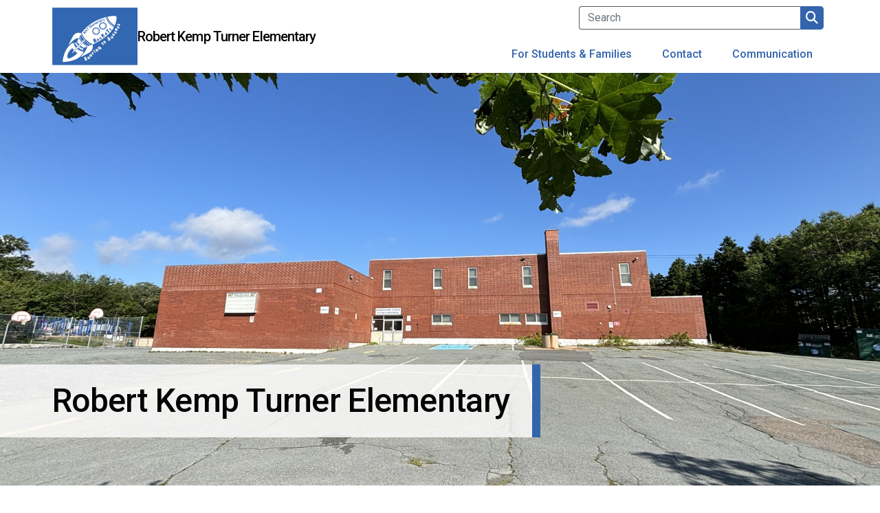

--- FILE ---
content_type: text/html; charset=UTF-8
request_url: https://rkt.hrce.ca/
body_size: 5703
content:
<!DOCTYPE html>
<html lang="en" dir="ltr" prefix="content: http://purl.org/rss/1.0/modules/content/  dc: http://purl.org/dc/terms/  foaf: http://xmlns.com/foaf/0.1/  og: http://ogp.me/ns#  rdfs: http://www.w3.org/2000/01/rdf-schema#  schema: http://schema.org/  sioc: http://rdfs.org/sioc/ns#  sioct: http://rdfs.org/sioc/types#  skos: http://www.w3.org/2004/02/skos/core#  xsd: http://www.w3.org/2001/XMLSchema# ">
  <head>
    <meta charset="utf-8" />
<link rel="canonical" href="https://rkt.hrce.ca/" />
<link rel="shortlink" href="https://rkt.hrce.ca/" />
<meta property="og:site_name" content="Schools HRCE" />
<meta property="og:type" content="website" />
<meta property="og:url" content="https://rkt.hrce.ca/home" />
<meta property="og:title" content="Home" />
<meta name="twitter:card" content="summary_large_image" />
<meta name="google-site-verification" content="62wGtxlkTctIfbfNHa_mgC3vJ9oDyQa3vOxvtugWdUU" />
<meta name="Generator" content="Drupal 10 (https://www.drupal.org)" />
<meta name="MobileOptimized" content="width" />
<meta name="HandheldFriendly" content="true" />
<meta name="viewport" content="width=device-width, initial-scale=1.0" />
<link rel="icon" href="/themes/custom/ad_template/favicon.ico" type="image/vnd.microsoft.icon" />
<script src="/sites/default/files/google_tag/schools_hrce_primary/google_tag.script.js?t6aewb" defer></script>

    <title>Robert Kemp Turner Elementary</title>
    <link rel="stylesheet" media="all" href="/sites/default/files/css/css_UfZ5kzpShGr26e6WYkLxavpQWQm-kLdPyBOYxuP9cQY.css?delta=0&amp;language=en&amp;theme=ad_template&amp;include=eJxlTlsOwjAMu1BZjzS5a6gK6VIlGWycngr2g_iJnciP2GFOLSYYhYVhdvzwRmYoZGERpbiKNnB9UUCeh60znGJhSeCL-cF1LYF2H3iPWbcOns41PCo9LX7m1CRvTN_MU4Yb9pBE3FzR5wTVKqMw0__1Ot54A-AGR-8" />
<link rel="stylesheet" media="all" href="/sites/default/files/css/css_kpSgJw1dqXFGi9pXCoB8TsuG0O_qudLdgMrlVtZIBwc.css?delta=1&amp;language=en&amp;theme=ad_template&amp;include=eJxlTlsOwjAMu1BZjzS5a6gK6VIlGWycngr2g_iJnciP2GFOLSYYhYVhdvzwRmYoZGERpbiKNnB9UUCeh60znGJhSeCL-cF1LYF2H3iPWbcOns41PCo9LX7m1CRvTN_MU4Yb9pBE3FzR5wTVKqMw0__1Ot54A-AGR-8" />

    
  </head>
  <body class="path-frontpage node--type-menu-page palette--blue">
    <a href="#main-content" class="visually-hidden focusable skip-link">
      Skip to main content
    </a>
    <noscript><iframe src="https://www.googletagmanager.com/ns.html?id=GTM-PQQH464" height="0" width="0" style="display:none;visibility:hidden"></iframe></noscript>
      <div class="dialog-off-canvas-main-canvas" data-off-canvas-main-canvas>
    


<div id="page-wrapper">
    <div id="page">
        <div class="region region-banner">
    <div class="views-element-container alert__alert-banner-block settings-tray-editable block block-views block-views-blockalert-banner-alert-banner-block" id="block-ad-template-views-block-alert-banner-alert-banner-block" data-drupal-settingstray="editable">
  
    
      <div><div class="alert--alert-banner alert__alert-banner view view-alert-banner view-id-alert_banner view-display-id-alert_banner_block js-view-dom-id-1a2feabd4ee68f200c033d1b0c026371271ac377c1319d94b4934ff7f2f49e2c">
  
    
      
  
      
          </div>
</div>

  </div>

  </div>

      <header id="header" class="header" role="banner" aria-label="Site header">
                            <nav class="navbar-expand-lg navbar">
    <div class="container">
          <div class="region region-header">
    <div id="block-ad-template-schoolbranding" class="settings-tray-editable block block-ad-dynamic-schools block-school-branding-block" data-drupal-settingstray="editable">
  
    
      
  <div class="school-branding-block" data-quickedit-entity-id="storage/37">
        <div class="school-branding-block--logo">
      <a class="school-title-link" href="/">
            <div class="field field--name-field-logo field--type-image field--label-hidden field__item">    <picture>
                  <source srcset="/sites/default/files/styles/logo_l/public/websites/rkt.hrce.ca/logo/logo.png?itok=40TgdN4b 1x" media="(min-width: 1400px)" type="image/png" width="200" height="136"/>
              <source srcset="/sites/default/files/styles/logo_l/public/websites/rkt.hrce.ca/logo/logo.png?itok=40TgdN4b 1x" media="(min-width: 1200px)" type="image/png" width="200" height="136"/>
              <source srcset="/sites/default/files/styles/logo_l/public/websites/rkt.hrce.ca/logo/logo.png?itok=40TgdN4b 1x" media="(min-width: 992px)" type="image/png" width="200" height="136"/>
              <source srcset="/sites/default/files/styles/logo_xs/public/websites/rkt.hrce.ca/logo/logo.png?itok=Lq4FGfEe 1x" media="(min-width: 768px)" type="image/png" width="100" height="68"/>
              <source srcset="/sites/default/files/styles/logo_xs/public/websites/rkt.hrce.ca/logo/logo.png?itok=Lq4FGfEe 1x" media="(min-width: 576px)" type="image/png" width="100" height="68"/>
              <source srcset="/sites/default/files/styles/logo_xs/public/websites/rkt.hrce.ca/logo/logo.png?itok=Lq4FGfEe 1x" media="(min-width: 0px)" type="image/png" width="100" height="68"/>
                  <img loading="lazy" class="img-fluid" src="/sites/default/files/websites/rkt.hrce.ca/logo/logo.png" width="664" height="452" alt="Logo" typeof="foaf:Image" />

  </picture>

</div>
      </a>
    </div>

        <p class="school-branding-block--title">
      <a class="school-title-link" href="/">Robert Kemp Turner Elementary</a>
    </p>
  </div>

  </div>

  </div>

                    <button class="navbar-toggler navbar-toggler-right" type="button" data-bs-toggle="collapse"
                    data-bs-target="#CollapsingNavbar" aria-controls="CollapsingNavbar"
                    aria-expanded="false" aria-label="Toggle navigation"><span
                        class="navbar-toggler-icon">&nbsp;</span></button>
            <div class="collapse" id="CollapsingNavbar">
                <div class="menu-wrapper container">
                      <div class="views-exposed-form settings-tray-editable block block-views block-views-exposed-filter-blocksearch-results-all-content-page-1" data-drupal-selector="views-exposed-form-search-results-all-content-page-1" id="block-ad-template-exposedformsearch-results-all-contentpage-1" data-drupal-settingstray="editable">
  
    
      
<form action="/search/all" method="get" id="views-exposed-form-search-results-all-content-page-1" accept-charset="UTF-8">
  <div class="form--inline clearfix">
  



  <fieldset class="js-form-item js-form-type-textfield form-type-textfield js-form-item-search form-item-search form-no-label mb-3">
                    <input placeholder="Search" data-drupal-selector="edit-search" type="text" id="edit-search" name="search" value="" size="30" maxlength="128" class="form-control" />

                      </fieldset>
<div data-drupal-selector="edit-actions" class="form-actions js-form-wrapper form-wrapper mb-3" id="edit-actions"><input data-drupal-selector="edit-submit-search-results-all-content" type="submit" id="edit-submit-search-results-all-content" value="Search" class="button js-form-submit form-submit form-control" />
</div>

</div>

</form>

  </div>
<div id="block-ad-template-schoolsocialmedia" class="settings-tray-editable block block-ad-dynamic-schools block-school-socials-block" data-drupal-settingstray="editable">
  
    
      
  <div class="school-social-media-links-block">
        
  </div>

  </div>
<nav role="navigation" aria-labelledby="block-ad-template-main-menu-menu" id="block-ad-template-main-menu" class="settings-tray-editable block block-menu navigation menu--main" data-drupal-settingstray="editable">
            
  <h2 class="visually-hidden" id="block-ad-template-main-menu-menu">Main navigation</h2>
  

        
        <ul class="nav navbar-nav">
                  <li class="nav-item">
                          <a href="/students-families" data-highlight="for_students_and_family" class="nav-link nav-link--students-families" data-drupal-link-system-path="node/2">For Students &amp; Families</a>
              </li>
                <li class="nav-item">
                          <a href="/contact" class="nav-link nav-link--contact" data-drupal-link-system-path="node/4354">Contact</a>
              </li>
                <li class="nav-item">
                          <a href="/communication" data-highlight="communication" class="nav-link nav-link--communication" data-drupal-link-system-path="node/4">Communication</a>
              </li>
      </ul>
    


  </nav>


                </div>
                            </div>
                    </div>
</nav>
                    </header>
                    
    <div id="block-ad-template-schooltitleheader" class="settings-tray-editable block block-ad-dynamic-schools block-school-title-header-block" data-drupal-settingstray="editable">
  
    
      
  <div class="school-title-header">
        <div class="school-title-header--cover-image">
      
            <div class="field field--name-field-cover-photo field--type-image field--label-hidden field__item">    <picture>
                  <source srcset="/sites/default/files/styles/title_header_xxl/public/2024-08/20240822_130448688_iOS.jpg?h=eab2d272&amp;itok=LMgeawcO 1x" media="(min-width: 1400px)" type="image/jpeg" width="1920" height="600"/>
              <source srcset="/sites/default/files/styles/title_header_xl/public/2024-08/20240822_130448688_iOS.jpg?h=eab2d272&amp;itok=MCrNyD_h 1x" media="(min-width: 1200px)" type="image/jpeg" width="1400" height="600"/>
              <source srcset="/sites/default/files/styles/title_header_l/public/2024-08/20240822_130448688_iOS.jpg?h=eab2d272&amp;itok=yQRwLMXK 1x" media="(min-width: 992px)" type="image/jpeg" width="1200" height="600"/>
              <source srcset="/sites/default/files/styles/title_header_m/public/2024-08/20240822_130448688_iOS.jpg?h=eab2d272&amp;itok=bQgvVQz4 1x" media="(min-width: 768px)" type="image/jpeg" width="992" height="600"/>
              <source srcset="/sites/default/files/styles/title_header_s/public/2024-08/20240822_130448688_iOS.jpg?h=eab2d272&amp;itok=okpTMn43 1x" media="(min-width: 576px)" type="image/jpeg" width="768" height="240"/>
              <source srcset="/sites/default/files/styles/title_header_xs/public/2024-08/20240822_130448688_iOS.jpg?h=eab2d272&amp;itok=Gz2JYvV7 1x" media="(min-width: 0px)" type="image/jpeg" width="576" height="240"/>
                  <img loading="lazy" class="img-fluid" src="/sites/default/files/2024-08/20240822_130448688_iOS.jpg" width="4032" height="3024" alt="School" typeof="foaf:Image" />

  </picture>

</div>
      
    </div>

        <div class="school-title-header--title-wrapper">
      <h1 class="school-title-header--title padding-container-left h1-special">
        Robert Kemp Turner Elementary
      </h1>
    </div>
  </div>

  </div>

                                <div id="main-wrapper" class="layout-main-wrapper clearfix">
                                            <div id="main"  class="container">
                                        <div class="row row-offcanvas row-offcanvas-left clearfix">
                        <main>
                            <section class="section">
                                <a id="main-content" tabindex="-1"></a>
                                  <div class="region region-content">
    <div data-drupal-messages-fallback class="hidden"></div>
<div id="block-ad-template-content" class="block block-system block-system-main-block">
  
    
      

<article about="/home" class="node node--type-menu-page node--promoted node--view-mode-full clearfix">
  <div class="node__content clearfix">
    
  </div>
</article>

  </div>
<div class="views-element-container promoted-links__grid-block settings-tray-editable block block-views block-views-blockpromoted-links-grid-block-1" id="block-ad-template-views-block-promoted-links-grid-block-1" data-drupal-settingstray="editable">
  
    
      <div><div class="view view-promoted-links-grid view-id-promoted_links_grid view-display-id-block_1 js-view-dom-id-305c6624fc30bf0e1c48f6bfeb52a5bd932ca840f61e1d97c4a001d6603f2190">
  
    
      
      <div class="view-content">
          <div class="views-row"><div class="storage">
  
  
            <a href="/rkt/schedules-calendars/bell-schedule"  class="field field--name-field-link field--type-link field--label-hidden field__item"><span>Bell Schedule</span></a>
      </div>
</div>
    <div class="views-row"><div class="storage">
  
  
            <a href="https://hrce.schoolcashonline.com/Fee/Details/4/319/false/true?school=572&amp;initiative=1"  class="field field--name-field-link field--type-link field--label-hidden field__item"><span>SchoolCash Donations</span></a>
      </div>
</div>
    <div class="views-row"><div class="storage">
  
  
            <a href="https://nslunch.ca/"  class="field field--name-field-link field--type-link field--label-hidden field__item"><span>Nova Scotia School Lunch Program</span></a>
      </div>
</div>
    <div class="views-row"><div class="storage">
  
  
            <a href="https://www.hrce.ca/families/calendars"  class="field field--name-field-link field--type-link field--label-hidden field__item"><span>HRCE 2025-26 School Calendar</span></a>
      </div>
</div>
    <div class="views-row"><div class="storage">
  
  
            <a href="/useful-links/nova-scotia-provincial-directive-personal-cell-phone-use-schools"  class="field field--name-field-link field--type-link field--label-hidden field__item"><span>Nova Scotia Provincial Directive On Personal Cell Phone Use in Schools</span></a>
      </div>
</div>
    <div class="views-row"><div class="storage">
  
  
            <a href="https://www.hrce.ca/families/cancellations/subscribe-notifications"  class="field field--name-field-link field--type-link field--label-hidden field__item"><span>Subscribe to notifications from HRCE</span></a>
      </div>
</div>
    <div class="views-row"><div class="storage">
  
  
            <a href="https://sis.hrce.ca/powerschool_for_parents_and_students/index.html#/lessons/lZGcRSE2cxGqzl4eu-hNouWAFnSfUwcr"  class="field field--name-field-link field--type-link field--label-hidden field__item"><span>How to find staff contact information in PowerSchool Parent Portal</span></a>
      </div>
</div>

    </div>
  
          </div>
</div>

  </div>
<div class="views-element-container news__frontpage-news-block container settings-tray-editable block block-views block-views-blocknews-communication-block-frontpage-news" id="block-ad-template-views-block-news-communication-block-frontpage-news" data-drupal-settingstray="editable">
  
    
      <div><div class="news--frontpage-news news__frontpage-news view view-news-communication view-id-news_communication view-display-id-block_frontpage_news js-view-dom-id-abc03f711637933f071dcc16c990011e89fde13a318a574bf6518f534c1af5de">
  
    
      <div class="view-header">
      <div class="news__header">
  <h2 class="news__header-title">Latest News</h2>
  <div class="news__header-link link--primary">
    <a href="/communication">View All News</a>
  </div>
</div>
    </div>
      
      <div class="view-content">
          <div class="views-row">


<article about="/rkt/news/2025/november-2025-newsletter" class="node node--type-news node--view-mode-teaser clearfix news__teaser">
  <div class="node__content clearfix">

            <a class="news__teaser-link" href="/rkt/news/2025/november-2025-newsletter" title="Read Full Article: November 2025 Newsletter">
      
            <div class="field field--name-field-content-image field--type-image field--label-hidden field__item">    <picture>
                  <source srcset="/sites/default/files/styles/news_teaser_m/public/2025-11/remembrance-day-logo-design.jpg?h=4e3c57c3&amp;itok=riSGoKNh 1x" media="(min-width: 1400px)" type="image/jpeg" width="134" height="134"/>
              <source srcset="/sites/default/files/styles/news_teaser_m/public/2025-11/remembrance-day-logo-design.jpg?h=4e3c57c3&amp;itok=riSGoKNh 1x" media="(min-width: 1200px)" type="image/jpeg" width="134" height="134"/>
              <source srcset="/sites/default/files/styles/news_teaser_m/public/2025-11/remembrance-day-logo-design.jpg?h=4e3c57c3&amp;itok=riSGoKNh 1x" media="(min-width: 992px)" type="image/jpeg" width="134" height="134"/>
              <source srcset="/sites/default/files/styles/news_teaser_m/public/2025-11/remembrance-day-logo-design.jpg?h=4e3c57c3&amp;itok=riSGoKNh 1x" media="(min-width: 768px)" type="image/jpeg" width="134" height="134"/>
              <source srcset="/sites/default/files/styles/news_teaser_xs/public/2025-11/remembrance-day-logo-design.jpg?h=4e3c57c3&amp;itok=VSmA7imX 1x" media="(min-width: 576px)" type="image/jpeg" width="66" height="66"/>
              <source srcset="/sites/default/files/styles/news_teaser_xs/public/2025-11/remembrance-day-logo-design.jpg?h=4e3c57c3&amp;itok=VSmA7imX 1x" media="(min-width: 0px)" type="image/jpeg" width="66" height="66"/>
                  <img loading="lazy" class="img-fluid" src="/sites/default/files/styles/news_teaser_m/public/2025-11/remembrance-day-logo-design.jpg?h=4e3c57c3&amp;itok=riSGoKNh" width="134" height="134" alt="November Newsletter" typeof="foaf:Image" />

  </picture>

</div>
      
    </a>
    
        <div class="news__teaser-content">

      <h3 class="news__teaser-title">November 2025 Newsletter</h3>

      
            <div class="field field--name-field-display-date field--type-datetime field--label-hidden field__item"><time datetime="2025-11-07T12:00:00Z" class="datetime">November 7th, 2025</time>
</div>
      

      

      <div class="link--primary">
        <a href="/rkt/news/2025/november-2025-newsletter">Read Full Article</a>
      </div>

      
    </div>

  </div>
</article>
</div>
    <div class="views-row">


<article about="/rkt/news/2025/october-2025-newsletter" class="node node--type-news node--view-mode-teaser clearfix news__teaser">
  <div class="node__content clearfix">

            <a class="news__teaser-link" href="/rkt/news/2025/october-2025-newsletter" title="Read Full Article: October 2025 Newsletter">
      
            <div class="field field--name-field-content-image field--type-image field--label-hidden field__item">    <picture>
                  <source srcset="/sites/default/files/styles/news_teaser_m/public/2025-10/Autumn%20Leaves.jpg?h=284110ac&amp;itok=Xrq-G0TC 1x" media="(min-width: 1400px)" type="image/jpeg" width="134" height="134"/>
              <source srcset="/sites/default/files/styles/news_teaser_m/public/2025-10/Autumn%20Leaves.jpg?h=284110ac&amp;itok=Xrq-G0TC 1x" media="(min-width: 1200px)" type="image/jpeg" width="134" height="134"/>
              <source srcset="/sites/default/files/styles/news_teaser_m/public/2025-10/Autumn%20Leaves.jpg?h=284110ac&amp;itok=Xrq-G0TC 1x" media="(min-width: 992px)" type="image/jpeg" width="134" height="134"/>
              <source srcset="/sites/default/files/styles/news_teaser_m/public/2025-10/Autumn%20Leaves.jpg?h=284110ac&amp;itok=Xrq-G0TC 1x" media="(min-width: 768px)" type="image/jpeg" width="134" height="134"/>
              <source srcset="/sites/default/files/styles/news_teaser_xs/public/2025-10/Autumn%20Leaves.jpg?h=284110ac&amp;itok=NBGotkxK 1x" media="(min-width: 576px)" type="image/jpeg" width="66" height="66"/>
              <source srcset="/sites/default/files/styles/news_teaser_xs/public/2025-10/Autumn%20Leaves.jpg?h=284110ac&amp;itok=NBGotkxK 1x" media="(min-width: 0px)" type="image/jpeg" width="66" height="66"/>
                  <img loading="lazy" class="img-fluid" src="/sites/default/files/styles/news_teaser_m/public/2025-10/Autumn%20Leaves.jpg?h=284110ac&amp;itok=Xrq-G0TC" width="134" height="134" alt="October" typeof="foaf:Image" />

  </picture>

</div>
      
    </a>
    
        <div class="news__teaser-content">

      <h3 class="news__teaser-title">October 2025 Newsletter</h3>

      
            <div class="field field--name-field-display-date field--type-datetime field--label-hidden field__item"><time datetime="2025-10-10T12:00:00Z" class="datetime">October 10th, 2025</time>
</div>
      

      

      <div class="link--primary">
        <a href="/rkt/news/2025/october-2025-newsletter">Read Full Article</a>
      </div>

      
    </div>

  </div>
</article>
</div>

    </div>
  
          </div>
</div>

  </div>

  </div>

                            </section>
                        </main>
                                            </div>
                </div>
                    </div>
                <footer class="site-footer">
                                <div class="site-footer__top clearfix">
                <div class="container footer-top--wrapper">
                                        <div class="footer-logo">
                        <img src="/themes/custom/ad_template/images/HRCE-logo-white.png" />
                    </div>
                      <div class="region region-footer-second">
    <div id="block-ad-template-schoolfootercontact" class="settings-tray-editable block block-ad-dynamic-schools block-school-contact-block" data-drupal-settingstray="editable">
  
    
      
  <div class="school-footer-contact-block">
        <p><span>141 Circassion Drive</span><br><span>Dartmouth, NS&nbsp;</span><br><span>B2W 4N7</span><br>902-464-5205<br>Fax: (902) 464-5208&nbsp;<br>SafeArrival: 1-833-582-6940<br>rkt@hrce.ca</p>
  </div>

  </div>

  </div>

                                                        </div>
            </div>
                            <div class="site-footer__bottom">
                <div class="container footer-bottom--wrapper">
                      <div class="region region-footer-fifth">
    <div id="block-copyrightblock" class="settings-tray-editable block block-simple-block block-simple-blockcopyright-block" data-drupal-settingstray="editable">
  
    
      <p>© Copyright&nbsp;2025 All Rights Reserved</p>
  </div>

  </div>

                    <div class="footer-school-socials">
                        <div id="block-ad-template-schoolsocialmedia" class="settings-tray-editable block block-ad-dynamic-schools block-school-socials-block" data-drupal-settingstray="editable">
  
    
      
  <div class="school-social-media-links-block">
        
  </div>

  </div>

                    </div>
                </div>
            </div>
                </footer>
    </div>
</div>

  </div>

    
    <script type="application/json" data-drupal-selector="drupal-settings-json">{"path":{"baseUrl":"\/","pathPrefix":"","currentPath":"node\/1","currentPathIsAdmin":false,"isFront":true,"currentLanguage":"en"},"pluralDelimiter":"\u0003","suppressDeprecationErrors":true,"ajaxPageState":{"libraries":"eJxljuEKwjAQg1-oro800vUs1euu3HW6-vQWlaH4JyQfIQRxblQqo5EPIs2aojp80cQSwCdrnfOa3FGaA1Sz-LNo-aerRHILw6z7ADt8ITMkMreI0mhpAecHOdrbmL_6qFsFT5_orNs48l64Zbqbf-mEC_YfUCRuTE_RulDT","theme":"ad_template","theme_token":null},"ajaxTrustedUrl":{"\/search\/all":true},"data":{"extlink":{"extTarget":true,"extTargetNoOverride":false,"extNofollow":true,"extNoreferrer":true,"extFollowNoOverride":true,"extClass":"ext","extLabel":"(link is external)","extImgClass":false,"extSubdomains":true,"extExclude":"","extInclude":"","extCssExclude":"","extCssExplicit":"","extAlert":true,"extAlertText":"This link will take you to an external website. We are not responsible for their content.","mailtoClass":"mailto","mailtoLabel":"(link sends email)","extUseFontAwesome":true,"extIconPlacement":"after","extFaLinkClasses":"fa fa-external-link","extFaMailtoClasses":"fa fa-envelope-o","whitelistedDomains":[]}},"views":{"ajax_path":"\/views\/ajax","ajaxViews":{"views_dom_id:abc03f711637933f071dcc16c990011e89fde13a318a574bf6518f534c1af5de":{"view_name":"news_communication","view_display_id":"block_frontpage_news","view_args":"rkt_hrsb_ca","view_path":"\/node\/1","view_base_path":null,"view_dom_id":"abc03f711637933f071dcc16c990011e89fde13a318a574bf6518f534c1af5de","pager_element":0},"views_dom_id:1a2feabd4ee68f200c033d1b0c026371271ac377c1319d94b4934ff7f2f49e2c":{"view_name":"alert_banner","view_display_id":"alert_banner_block","view_args":"","view_path":"\/node\/61445","view_base_path":null,"view_dom_id":"1a2feabd4ee68f200c033d1b0c026371271ac377c1319d94b4934ff7f2f49e2c","pager_element":0}}},"user":{"uid":0,"permissionsHash":"d630abbe97934801f30ea6f2c625994e5f22f0aa678255a82313c5689670df41"}}</script>
<script src="/sites/default/files/js/js_mdevRQ8Mnq-Qp7S3l9Wt8L4NlwzFvOR9u-DiXGLlbes.js?scope=footer&amp;delta=0&amp;language=en&amp;theme=ad_template&amp;include=eJxNiFEOgCAMxS404UjmERaCTlhgKt5eY_zwp02LOBtvKjD2oVbr1qCE301SA2TqdkkuiXjY49XHtivEfUlH5rP7lw4Lxg0MVCKp"></script>

  </body>
</html>
